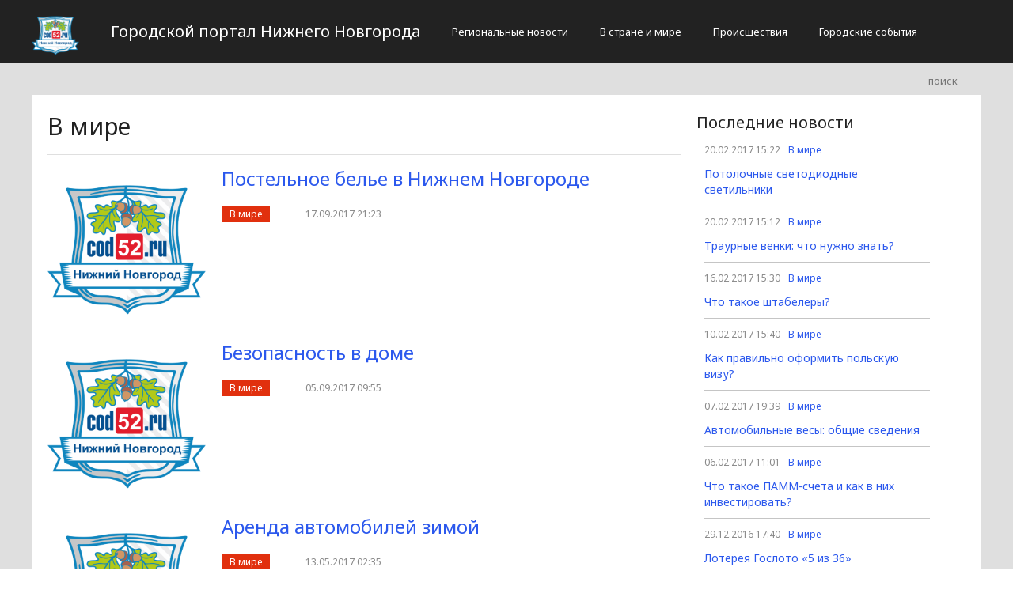

--- FILE ---
content_type: text/html; charset=UTF-8
request_url: http://cod52.ru/v-mire
body_size: 3701
content:
<!DOCTYPE html>
<html>
<head>
    <title>В мире</title>
    <meta charset="utf-8">
    <meta id="viewport" name="viewport" content="width=device-width,initial-scale=1.0,maximum-scale=1"/>
    <meta name="yandex-verification" content="cb3798c32405d58a" />
    <link rel="shortcut icon" href="/favicon.ico" type="image/x-icon"/>
    <link
        href='https://fonts.googleapis.com/css?family=Noto+Sans:400,400italic,700,700italic&amp;subset=latin,cyrillic,cyrillic-ext,latin-ext'
        rel='stylesheet' type='text/css'>
    <link rel="stylesheet" href="/site/css/bootstrap.min.css">
    <link
        href='https://fonts.googleapis.com/css?family=Noto+Serif:400,400italic,700,700italic&amp;subset=latin,cyrillic,cyrillic-ext,latin-ext'
        rel='stylesheet' type='text/css'>
    <link rel="stylesheet" href="/site/css/style.css?v=12" type="text/css"/>
    <link rel="stylesheet" href="/site/css/media.css?v=9" type="text/css"/>
    <!--[if IE 7]>
    <link rel="stylesheet" href="/site/css/IE7.css" type="text/css"/> <![endif]-->
    <!--[if IE 8]>
    <link rel="stylesheet" href="/site/css/IE8.css" type="text/css"/> <![endif]-->
    <!--[if IE 9]>
    <link rel="stylesheet" href="/site/css/IE9.css" type="text/css"/> <![endif]-->
    <script type="text/javascript" src="/site/js/html5shiv.js"></script>
    <script type="text/javascript" src="/site/js/jquery-2.1.1.min.js"></script>
    <link href="/site/css/style_modal.css" rel="stylesheet" type="text/css"/>
    <script type="text/javascript" src="/site/js/init.js?v=2"></script>
    <script type="text/javascript" src="/site/js/bootstrap.min.js"></script>
    <script type="text/javascript" src="/site/js/StickyScroller.min.js"></script>
    <script type="text/javascript" src="/site/js/jquery.mousewheel.js"></script>
    <script type="text/javascript" src="/site/js/main.js?v=6"></script>
    </head>
<body>
<div class="all-content">
   <header class="header">
    <div class="wrap">
        <div class="header-wrap">
            <a href="/" class="logo">
                <img src="/logo.png" alt="" style="width: 60px;">
            </a>
            <p class="smy" style="width: auto">Городской портал Нижнего Новгорода</p>
                            <nav class="menu">
                    <span class="menu-adaptive"><span class="bg-menu"></span>Меню</span>
                    <ul>
                                                    <li><a href="http://cod52.ru/regionalnye-novosti/page">Региональные новости</a></li>
                                                    <li><a href="http://cod52.ru/v-strane-i-mire/page">В стране и мире</a></li>
                                                    <li><a href="http://cod52.ru/proissestviia/page">Происшествия</a></li>
                                                    <li><a href="http://cod52.ru/gorodskie-sobytiia/page">Городские события</a></li>
                                            </ul>
                </nav>
                        <form method="get" class="search-header" action="http://cod52.ru/search">
                <input class="search-header-input" type="text" placeholder="поиск" name="search">
                <button class="btn-search-header" type="submit"></button>
            </form>
        </div>
    </div>
</header>
    <div class="content">
        <div class="wrap">
                <div class="white-block">
        <div class="left-col">
            <section>
    <h2 class="line-header">В мире</h2>
                        <article class="news-line">
                <a class="news-line-img" href="{$item.url}">
                                            <img src="/logo.png" alt="">
                                    </a>
                <div class="news-line-text">
                    <h3>
                        <a href="http://cod52.ru/v-mire/postelnoe-bele-v-novgorode.html">Постельное белье в Нижнем Новгороде</a>
                    </h3>
                    <a href="http://cod52.ru/v-mire/page"
                       class="tag-important">В мире</a>
                    <time class="info-news-time" datetime="17.09.2017 21:23">
                        17.09.2017 21:23
                    </time>
                </div>
            </article>
                    <article class="news-line">
                <a class="news-line-img" href="{$item.url}">
                                            <img src="/logo.png" alt="">
                                    </a>
                <div class="news-line-text">
                    <h3>
                        <a href="http://cod52.ru/v-mire/bezopasnost-v-dome.html">Безопасность в доме</a>
                    </h3>
                    <a href="http://cod52.ru/v-mire/page"
                       class="tag-important">В мире</a>
                    <time class="info-news-time" datetime="05.09.2017 09:55">
                        05.09.2017 09:55
                    </time>
                </div>
            </article>
                    <article class="news-line">
                <a class="news-line-img" href="{$item.url}">
                                            <img src="/logo.png" alt="">
                                    </a>
                <div class="news-line-text">
                    <h3>
                        <a href="http://cod52.ru/v-mire/arenda-avtomobilej-zimoj.html">Аренда автомобилей зимой</a>
                    </h3>
                    <a href="http://cod52.ru/v-mire/page"
                       class="tag-important">В мире</a>
                    <time class="info-news-time" datetime="13.05.2017 02:35">
                        13.05.2017 02:35
                    </time>
                </div>
            </article>
                    <article class="news-line">
                <a class="news-line-img" href="{$item.url}">
                                            <img src="/logo.png" alt="">
                                    </a>
                <div class="news-line-text">
                    <h3>
                        <a href="http://cod52.ru/v-mire/etapy-polucheniya-politicheskogo-ubezhishha.html">Этапы получения политического убежища</a>
                    </h3>
                    <a href="http://cod52.ru/v-mire/page"
                       class="tag-important">В мире</a>
                    <time class="info-news-time" datetime="11.05.2017 08:42">
                        11.05.2017 08:42
                    </time>
                </div>
            </article>
                    <article class="news-line">
                <a class="news-line-img" href="{$item.url}">
                                            <img src="/logo.png" alt="">
                                    </a>
                <div class="news-line-text">
                    <h3>
                        <a href="http://cod52.ru/v-mire/severnaya-koreya-provela-krupnejshie-v-istorii-artillerijskie-ucheniya.html">Северная Корея провела крупнейшие в истории артиллерийские учения</a>
                    </h3>
                    <a href="http://cod52.ru/v-mire/page"
                       class="tag-important">В мире</a>
                    <time class="info-news-time" datetime="25.04.2017 09:44">
                        25.04.2017 09:44
                    </time>
                </div>
            </article>
                    <article class="news-line">
                <a class="news-line-img" href="{$item.url}">
                                            <img src="/logo.png" alt="">
                                    </a>
                <div class="news-line-text">
                    <h3>
                        <a href="http://cod52.ru/v-mire/obama-vpervye-posle-uxoda-s-posta-prezidenta-vystupil-pered-publikoj.html">Обама впервые после ухода с поста президента выступил перед публикой</a>
                    </h3>
                    <a href="http://cod52.ru/v-mire/page"
                       class="tag-important">В мире</a>
                    <time class="info-news-time" datetime="25.04.2017 09:35">
                        25.04.2017 09:35
                    </time>
                </div>
            </article>
                    <article class="news-line">
                <a class="news-line-img" href="{$item.url}">
                                            <img src="/logo.png" alt="">
                                    </a>
                <div class="news-line-text">
                    <h3>
                        <a href="http://cod52.ru/v-mire/le-pen-progolosovala-na-vyborax.html">Ле Пен проголосовала на выборах</a>
                    </h3>
                    <a href="http://cod52.ru/v-mire/page"
                       class="tag-important">В мире</a>
                    <time class="info-news-time" datetime="23.04.2017 13:12">
                        23.04.2017 13:12
                    </time>
                </div>
            </article>
                    <article class="news-line">
                <a class="news-line-img" href="{$item.url}">
                                            <img src="/logo.png" alt="">
                                    </a>
                <div class="news-line-text">
                    <h3>
                        <a href="http://cod52.ru/v-mire/vyxodec-iz-rossii-zaderzhan-po-delu-o-napadenii-na-avtobus-v-dortmunde.html">Выходец из России задержан по делу о нападении на автобус в Дортмунде‍</a>
                    </h3>
                    <a href="http://cod52.ru/v-mire/page"
                       class="tag-important">В мире</a>
                    <time class="info-news-time" datetime="21.04.2017 10:59">
                        21.04.2017 10:59
                    </time>
                </div>
            </article>
                    <article class="news-line">
                <a class="news-line-img" href="{$item.url}">
                                            <img src="/logo.png" alt="">
                                    </a>
                <div class="news-line-text">
                    <h3>
                        <a href="http://cod52.ru/v-mire/fijon-nazval-krym-rossijskoj-territoriej.html">Фийон назвал Крым российской территорией‍</a>
                    </h3>
                    <a href="http://cod52.ru/v-mire/page"
                       class="tag-important">В мире</a>
                    <time class="info-news-time" datetime="20.04.2017 13:18">
                        20.04.2017 13:18
                    </time>
                </div>
            </article>
                    <article class="news-line">
                <a class="news-line-img" href="{$item.url}">
                                            <img src="/logo.png" alt="">
                                    </a>
                <div class="news-line-text">
                    <h3>
                        <a href="http://cod52.ru/v-mire/ssha-podtverdili-chto-podnimali-samolety-na-perexvat-tu-95-okolo-alyaski.html">США подтвердили, что поднимали самолеты на перехват Ту-95 около Аляски</a>
                    </h3>
                    <a href="http://cod52.ru/v-mire/page"
                       class="tag-important">В мире</a>
                    <time class="info-news-time" datetime="19.04.2017 06:48">
                        19.04.2017 06:48
                    </time>
                </div>
            </article>
        
                <div class="main-pagination">
            <ul>
                                                    <li  class="active-main-pagination"  ><a
                            href="http://cod52.ru/v-mire/page/1">1</a></li>
                                    <li  ><a
                            href="http://cod52.ru/v-mire/page/2">2</a></li>
                                    <li  ><a
                            href="http://cod52.ru/v-mire/page/3">3</a></li>
                                    <li  ><a
                            href="http://cod52.ru/v-mire/page/4">4</a></li>
                                    <li  ><a
                            href="http://cod52.ru/v-mire/page/5">5</a></li>
                                                    <li><a href="#">...</a></li>
                    <li><a href="http://cod52.ru/v-mire/page/8">8</a></li>
                            </ul>
        </div>
    </section>
        </div>
        <div class="right-col">
    <div class="latest-news">
        <h4>Последние новости</h4>
               <div class="one-newsfeed">
            <time class="one-newsfeed-time" datetime="20.02.2017 15:22">20.02.2017 15:22</time>
            <ul class="home-one-news-category">
                <li><a href="http://cod52.ru/v-mire/page">В мире</a></li>
            </ul>
            <h6><a href="http://cod52.ru/v-mire/potolochnye-svetodiodnye-svetilniki.html">Потолочные светодиодные светильники</a></h6>
        </div>
                <div class="one-newsfeed">
            <time class="one-newsfeed-time" datetime="20.02.2017 15:12">20.02.2017 15:12</time>
            <ul class="home-one-news-category">
                <li><a href="http://cod52.ru/v-mire/page">В мире</a></li>
            </ul>
            <h6><a href="http://cod52.ru/v-mire/traurnye-venki-chto-nuzhno-znat.html">Траурные венки: что нужно знать?</a></h6>
        </div>
                <div class="one-newsfeed">
            <time class="one-newsfeed-time" datetime="16.02.2017 15:30">16.02.2017 15:30</time>
            <ul class="home-one-news-category">
                <li><a href="http://cod52.ru/v-mire/page">В мире</a></li>
            </ul>
            <h6><a href="http://cod52.ru/v-mire/chto-takoe-shtabelery.html">Что такое штабелеры?</a></h6>
        </div>
                <div class="one-newsfeed">
            <time class="one-newsfeed-time" datetime="10.02.2017 15:40">10.02.2017 15:40</time>
            <ul class="home-one-news-category">
                <li><a href="http://cod52.ru/v-mire/page">В мире</a></li>
            </ul>
            <h6><a href="http://cod52.ru/v-mire/kak-pravilno-oformit-polskuyu-vizu.html">Как правильно оформить польскую визу?</a></h6>
        </div>
                <div class="one-newsfeed">
            <time class="one-newsfeed-time" datetime="07.02.2017 19:39">07.02.2017 19:39</time>
            <ul class="home-one-news-category">
                <li><a href="http://cod52.ru/v-mire/page">В мире</a></li>
            </ul>
            <h6><a href="http://cod52.ru/v-mire/avtomobilnye-vesy-obshhie-svedeniya.html">Автомобильные весы: общие сведения</a></h6>
        </div>
                <div class="one-newsfeed">
            <time class="one-newsfeed-time" datetime="06.02.2017 11:01">06.02.2017 11:01</time>
            <ul class="home-one-news-category">
                <li><a href="http://cod52.ru/v-mire/page">В мире</a></li>
            </ul>
            <h6><a href="http://cod52.ru/v-mire/chto-takoe-pamm-scheta-i-kak-v-nix-investirovat.html">Что такое ПАММ-счета и как в них инвестировать?</a></h6>
        </div>
                <div class="one-newsfeed">
            <time class="one-newsfeed-time" datetime="29.12.2016 17:40">29.12.2016 17:40</time>
            <ul class="home-one-news-category">
                <li><a href="http://cod52.ru/v-mire/page">В мире</a></li>
            </ul>
            <h6><a href="http://cod52.ru/v-mire/lotereya-gosloto-5-iz-36.html">Лотерея Гослото «5 из 36»</a></h6>
        </div>
                <div class="one-newsfeed">
            <time class="one-newsfeed-time" datetime="23.12.2016 12:01">23.12.2016 12:01</time>
            <ul class="home-one-news-category">
                <li><a href="http://cod52.ru/v-mire/page">В мире</a></li>
            </ul>
            <h6><a href="http://cod52.ru/v-mire/sekrety-poxudeniya-ot-viktorii-bekxem.html">Секреты похудения от Виктории Бекхем</a></h6>
        </div>
                <div class="one-newsfeed">
            <time class="one-newsfeed-time" datetime="23.12.2016 11:52">23.12.2016 11:52</time>
            <ul class="home-one-news-category">
                <li><a href="http://cod52.ru/v-mire/page">В мире</a></li>
            </ul>
            <h6><a href="http://cod52.ru/v-mire/chto-iz-sebya-predstavlyaet-ocenka-delovoj-reputacii.html">Что из себя представляет оценка деловой репутации?</a></h6>
        </div>
                <div class="one-newsfeed">
            <time class="one-newsfeed-time" datetime="10.12.2016 07:33">10.12.2016 07:33</time>
            <ul class="home-one-news-category">
                <li><a href="http://cod52.ru/v-mire/page">В мире</a></li>
            </ul>
            <h6><a href="http://cod52.ru/v-mire/silnye-i-slabye-storony-gruzoperevozki-avtomobilnym-transportom.html">Сильные и слабые стороны грузоперевозки автомобильным транспортом</a></h6>
        </div>
        
        <a href="http://cod52.ru/all-news/page" class="btn btn-blue-border">
            <svg>
                <rect x="0" y="0" fill="none" width="100%" height="100%"></rect>
            </svg>
            Все новости
        </a>
    </div>
</div>
    </div>
            <div style="text-align: center;">
                <p class="fot">Сетевое издание «Cod52.ru»
Учредитель: Майоров Роман Евгеньевич.
Главный редактор: Сыроежкина Анна Николаевна.
Адрес: 430004, Республика Мордовия, город Саранск, ул. Кирова, д.63
Тел.: +7 929 747 33 89. Эл. почта: newscod@yandex.ru
Знак информационной продукции: 18+</p><br>
            </div>
        </div>
    </div>
</div>
</body>
</html>
